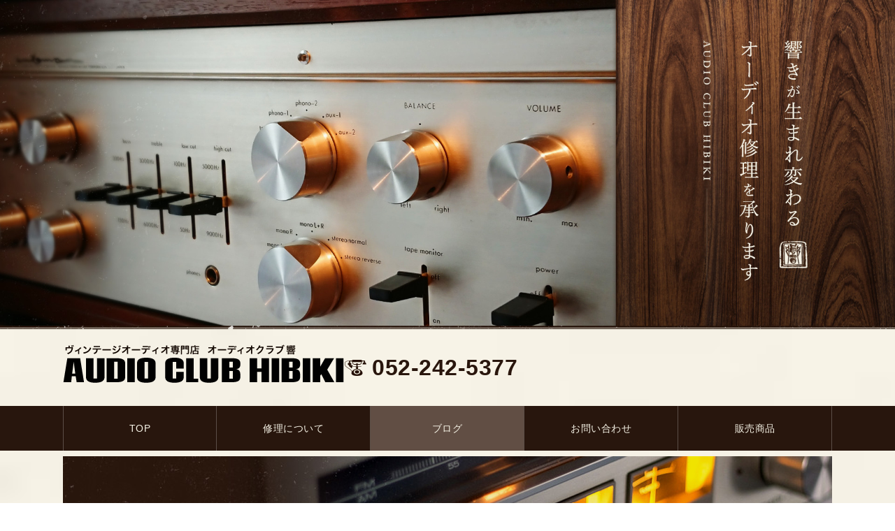

--- FILE ---
content_type: text/html; charset=UTF-8
request_url: https://www.audioclub-hibiki.com/items/?tag=TEAC%2F%E3%83%86%E3%82%A4%E3%82%A2%E3%83%83%E3%82%AF
body_size: 5872
content:
<!DOCTYPE html>
<html lang="ja-JP"><head>
    <meta charset="utf-8"/>
    <link rel="dns-prefetch preconnect" href="https://u.jimcdn.com/" crossorigin="anonymous"/>
<link rel="dns-prefetch preconnect" href="https://assets.jimstatic.com/" crossorigin="anonymous"/>
<link rel="dns-prefetch preconnect" href="https://image.jimcdn.com" crossorigin="anonymous"/>
<meta http-equiv="X-UA-Compatible" content="IE=edge"/>
<meta name="description" content=""/>
<meta name="robots" content="index, follow, archive"/>
<meta property="st:section" content=""/>
<meta name="generator" content="Jimdo Creator"/>
<meta name="twitter:title" content="ブログ"/>
<meta name="twitter:description" content="-"/>
<meta name="twitter:card" content="summary_large_image"/>
<meta property="og:url" content="https://www.audioclub-hibiki.com/items/"/>
<meta property="og:title" content="ブログ"/>
<meta property="og:description" content=""/>
<meta property="og:type" content="website"/>
<meta property="og:locale" content="ja_JP"/>
<meta property="og:site_name" content="オーディオクラブ響"/>
<meta name="twitter:image" content="https://image.jimcdn.com/cdn-cgi/image//app/cms/storage/image/path/s5c85c718f1fb7d10/backgroundarea/ie161c91e8ec2ebc4/version/1728103270/image.jpg"/>
<meta property="og:image" content="https://image.jimcdn.com/cdn-cgi/image//app/cms/storage/image/path/s5c85c718f1fb7d10/backgroundarea/ie161c91e8ec2ebc4/version/1728103270/image.jpg"/>
<meta property="og:image:width" content="2000"/>
<meta property="og:image:height" content="1500"/>
<meta property="og:image:secure_url" content="https://image.jimcdn.com/cdn-cgi/image//app/cms/storage/image/path/s5c85c718f1fb7d10/backgroundarea/ie161c91e8ec2ebc4/version/1728103270/image.jpg"/><title>ブログ - オーディオクラブ響</title>
<link rel="icon" type="image/png" href="[data-uri]"/>
    <link rel="alternate" type="application/rss+xml" title="ブログ" href="https://www.audioclub-hibiki.com/rss/blog"/>    
<link rel="canonical" href="https://www.audioclub-hibiki.com/items/"/>

        <script src="https://assets.jimstatic.com/ckies.js.7c38a5f4f8d944ade39b.js"></script>

        <script src="https://assets.jimstatic.com/cookieControl.js.b05bf5f4339fa83b8e79.js"></script>
    <script>window.CookieControlSet.setToOff();</script>

    <style>html,body{margin:0}.hidden{display:none}.n{padding:5px}#emotion-header{position:relative}#emotion-header-logo,#emotion-header-title{position:absolute}</style>

        <link href="https://u.jimcdn.com/cms/o/s5c85c718f1fb7d10/userlayout/css/main.css?t=1768927611" rel="stylesheet" type="text/css" id="jimdo_main_css"/>
    <link href="https://u.jimcdn.com/cms/o/s5c85c718f1fb7d10/userlayout/css/layout.css?t=1728237676" rel="stylesheet" type="text/css" id="jimdo_layout_css"/>
    <link href="https://u.jimcdn.com/cms/o/s5c85c718f1fb7d10/userlayout/css/font.css?t=1768927611" rel="stylesheet" type="text/css" id="jimdo_font_css"/>
<script>     /* <![CDATA[ */     /*!  loadCss [c]2014 @scottjehl, Filament Group, Inc.  Licensed MIT */     window.loadCSS = window.loadCss = function(e,n,t){var r,l=window.document,a=l.createElement("link");if(n)r=n;else{var i=(l.body||l.getElementsByTagName("head")[0]).childNodes;r=i[i.length-1]}var o=l.styleSheets;a.rel="stylesheet",a.href=e,a.media="only x",r.parentNode.insertBefore(a,n?r:r.nextSibling);var d=function(e){for(var n=a.href,t=o.length;t--;)if(o[t].href===n)return e.call(a);setTimeout(function(){d(e)})};return a.onloadcssdefined=d,d(function(){a.media=t||"all"}),a};     window.onloadCSS = function(n,o){n.onload=function(){n.onload=null,o&&o.call(n)},"isApplicationInstalled"in navigator&&"onloadcssdefined"in n&&n.onloadcssdefined(o)}     /* ]]> */ </script>     <script>
// <![CDATA[
onloadCSS(loadCss('https://assets.jimstatic.com/web_oldtemplate.css.d393d7df0e0c7cad1d200e41d59a2045.css') , function() {
    this.id = 'jimdo_web_css';
});
// ]]>
</script>
<link href="https://assets.jimstatic.com/web_oldtemplate.css.d393d7df0e0c7cad1d200e41d59a2045.css" rel="preload" as="style"/>
<noscript>
<link href="https://assets.jimstatic.com/web_oldtemplate.css.d393d7df0e0c7cad1d200e41d59a2045.css" rel="stylesheet"/>
</noscript>
    <script>
    //<![CDATA[
        var jimdoData = {"isTestserver":false,"isLcJimdoCom":false,"isJimdoHelpCenter":false,"isProtectedPage":false,"cstok":"","cacheJsKey":"6872b02579dabafbb146fb8732c7f8989a7ce7a9","cacheCssKey":"6872b02579dabafbb146fb8732c7f8989a7ce7a9","cdnUrl":"https:\/\/assets.jimstatic.com\/","minUrl":"https:\/\/assets.jimstatic.com\/app\/cdn\/min\/file\/","authUrl":"https:\/\/a.jimdo.com\/","webPath":"https:\/\/www.audioclub-hibiki.com\/","appUrl":"https:\/\/a.jimdo.com\/","cmsLanguage":"ja_JP","isFreePackage":false,"mobile":false,"isDevkitTemplateUsed":false,"isTemplateResponsive":false,"websiteId":"s5c85c718f1fb7d10","pageId":1306695362,"packageId":2,"shop":{"deliveryTimeTexts":{"1":"\u304a\u5c4a\u3051\u65e5\u6570\uff1a1~3\u65e5","2":"\u304a\u5c4a\u3051\u65e5\u6570\uff1a3~5\u65e5","3":"\u304a\u5c4a\u3051\u65e5\u6570\uff1a5~8\u65e5"},"checkoutButtonText":"\u8cfc\u5165","isReady":false,"currencyFormat":{"pattern":"\u00a4#,##0","convertedPattern":"$#,##0","symbols":{"GROUPING_SEPARATOR":",","DECIMAL_SEPARATOR":".","CURRENCY_SYMBOL":"\uffe5"}},"currencyLocale":"ja_JP"},"tr":{"gmap":{"searchNotFound":"\u5165\u529b\u3055\u308c\u305f\u4f4f\u6240\u306f\u5b58\u5728\u3057\u306a\u3044\u304b\u3001\u898b\u3064\u3051\u308b\u3053\u3068\u304c\u3067\u304d\u307e\u305b\u3093\u3067\u3057\u305f\u3002","routeNotFound":"\u30eb\u30fc\u30c8\u304c\u8a08\u7b97\u3067\u304d\u307e\u305b\u3093\u3067\u3057\u305f\u3002\u76ee\u7684\u5730\u304c\u9060\u3059\u304e\u308b\u304b\u660e\u78ba\u3067\u306f\u306a\u3044\u53ef\u80fd\u6027\u304c\u3042\u308a\u307e\u3059\u3002"},"shop":{"checkoutSubmit":{"next":"\u6b21\u3078","wait":"\u304a\u5f85\u3061\u304f\u3060\u3055\u3044"},"paypalError":"\u30a8\u30e9\u30fc\u304c\u767a\u751f\u3057\u307e\u3057\u305f\u3002\u518d\u5ea6\u304a\u8a66\u3057\u304f\u3060\u3055\u3044\u3002","cartBar":"\u30b7\u30e7\u30c3\u30d4\u30f3\u30b0\u30ab\u30fc\u30c8\u3092\u78ba\u8a8d","maintenance":"\u7533\u3057\u8a33\u3054\u3056\u3044\u307e\u305b\u3093\u3001\u30e1\u30f3\u30c6\u30ca\u30f3\u30b9\u4e2d\u306e\u305f\u3081\u4e00\u6642\u7684\u306b\u30b7\u30e7\u30c3\u30d7\u304c\u5229\u7528\u3067\u304d\u307e\u305b\u3093\u3002\u3054\u8ff7\u60d1\u3092\u304a\u304b\u3051\u3057\u7533\u3057\u8a33\u3054\u3056\u3044\u307e\u305b\u3093\u304c\u3001\u304a\u6642\u9593\u3092\u3042\u3051\u3066\u518d\u5ea6\u304a\u8a66\u3057\u304f\u3060\u3055\u3044\u3002","addToCartOverlay":{"productInsertedText":"\u30ab\u30fc\u30c8\u306b\u5546\u54c1\u304c\u8ffd\u52a0\u3055\u308c\u307e\u3057\u305f","continueShoppingText":"\u8cb7\u3044\u7269\u3092\u7d9a\u3051\u308b","reloadPageText":"\u66f4\u65b0"},"notReadyText":"\u3053\u3061\u3089\u306e\u30b7\u30e7\u30c3\u30d7\u306f\u73fe\u5728\u6e96\u5099\u4e2d\u306e\u305f\u3081\u3054\u5229\u7528\u3044\u305f\u3060\u3051\u307e\u305b\u3093\u3002\u30b7\u30e7\u30c3\u30d7\u30aa\u30fc\u30ca\u30fc\u306f\u4ee5\u4e0b\u3092\u3054\u78ba\u8a8d\u304f\u3060\u3055\u3044\u3002https:\/\/help.jimdo.com\/hc\/ja\/articles\/115005521583","numLeftText":"\u73fe\u5728\u3053\u306e\u5546\u54c1\u306f {:num} \u307e\u3067\u8cfc\u5165\u3067\u304d\u307e\u3059\u3002","oneLeftText":"\u3053\u306e\u5546\u54c1\u306e\u5728\u5eab\u306f\u6b8b\u308a1\u70b9\u3067\u3059"},"common":{"timeout":"\u30a8\u30e9\u30fc\u304c\u767a\u751f\u3044\u305f\u3057\u307e\u3057\u305f\u3002\u5f8c\u307b\u3069\u518d\u5b9f\u884c\u3057\u3066\u304f\u3060\u3055\u3044\u3002"},"form":{"badRequest":"\u30a8\u30e9\u30fc\u304c\u767a\u751f\u3057\u307e\u3057\u305f\u3002\u5f8c\u307b\u3069\u6539\u3081\u3066\u304a\u8a66\u3057\u304f\u3060\u3055\u3044\u3002"}},"jQuery":"jimdoGen002","isJimdoMobileApp":false,"bgConfig":{"id":54019562,"type":"picture","options":{"fixed":true},"images":[{"id":5229705262,"url":"https:\/\/image.jimcdn.com\/cdn-cgi\/image\/\/app\/cms\/storage\/image\/path\/s5c85c718f1fb7d10\/backgroundarea\/ie161c91e8ec2ebc4\/version\/1728103270\/image.jpg","altText":"","focalPointX":55.375,"focalPointY":50.21875}]},"bgFullscreen":null,"responsiveBreakpointLandscape":767,"responsiveBreakpointPortrait":480,"copyableHeadlineLinks":false,"tocGeneration":false,"googlemapsConsoleKey":false,"loggingForAnalytics":false,"loggingForPredefinedPages":false,"isFacebookPixelIdEnabled":false,"userAccountId":"15c41621-8794-4988-8b92-a06a590e8bc9","dmp":{"typesquareFontApiKey":"4L6CCYWjET8%3D","typesquareFontApiScriptUrl":"\/\/code.typesquare.com\/static\/4L6CCYWjET8%253D\/ts105.js","typesquareFontsAvailable":true}};
    // ]]>
</script>

     <script> (function(window) { 'use strict'; var regBuff = window.__regModuleBuffer = []; var regModuleBuffer = function() { var args = [].slice.call(arguments); regBuff.push(args); }; if (!window.regModule) { window.regModule = regModuleBuffer; } })(window); </script>
    <script src="https://assets.jimstatic.com/web.js.24f3cfbc36a645673411.js" async="true"></script>
    <script src="https://assets.jimstatic.com/at.js.62588d64be2115a866ce.js"></script>
        <script src="https://u.jimcdn.com/cms/o/s5c85c718f1fb7d10/userlayout/js/01jquery.js?t=1529837038"></script>
                <script src="https://u.jimcdn.com/cms/o/s5c85c718f1fb7d10/userlayout/js/02jquery-easing-1-3.js?t=1529837047"></script>
                <script src="https://u.jimcdn.com/cms/o/s5c85c718f1fb7d10/userlayout/js/99jimdo.js?t=1529837050"></script>
        <meta name="viewport" content="width=device-width, initial-scale=1,maximum-scale=1, user-scalable=no"/>

<script type="text/javascript" src="https://code.jquery.com/jquery-3.1.1.slim.min.js"></script>

<script type="text/javascript">
/* <![CDATA[ */
  jQuery.noConflict();
/* ]]> */
</script>

<script type="text/javascript">
/*<![CDATA[*/
/* タイトル(日, 09  4月 2017)  =>　2017年 4月 09日 (日) タイトル*/
jQuery(function() {
  jQuery('div.rssFeed').each(function(){
    var txt = jQuery(this).html();
    jQuery(this).html(
      txt.replace(/(<span.*?<\/span>)[\s\S]*?\(([日月火水木金土]).*?(\d+).*?(\d+).*?(\d+)\)/g, '$5年 $4月 $3日 \($2\)$1')
    );
  });
});
/*]]>*/
</script>
    
</head>

<body class="body cc-page cc-pagemode-default cc-content-parent" id="page-1306695362">

<div id="cc-inner" class="cc-content-parent"><img src="https://u.jimcdn.com/cms/o/s5c85c718f1fb7d10/userlayout/img/mv.jpg?t=1530495202"/>
<header>
    <div class="headerwrap wrap">
        <a href="/"><img src="https://u.jimcdn.com/cms/o/s5c85c718f1fb7d10/userlayout/img/headerlogo2.png?t=1724032771" alt="オーディオクラブ響"/></a>
        <ul>
            <li>052-242-5377
            </li>
        </ul>
    </div>

    <div class="navToggle">
        <span>1</span><span>2</span><span>3</span><span>menu</span>
    </div>

    <nav>
        <div data-container="navigation"><div class="j-nav-variant-nested"><ul class="cc-nav-level-0 j-nav-level-0"><li id="cc-nav-view-1352485862" class="jmd-nav__list-item-0"><a href="/" data-link-title="TOP">TOP</a></li><li id="cc-nav-view-1306063062" class="jmd-nav__list-item-0"><a href="/repair/" data-link-title="修理について">修理について</a></li><li id="cc-nav-view-1306695362" class="jmd-nav__list-item-0 cc-nav-current j-nav-current jmd-nav__item--current"><a href="/items/" data-link-title="ブログ" class="cc-nav-current j-nav-current jmd-nav__link--current">ブログ</a></li><li id="cc-nav-view-1306063162" class="jmd-nav__list-item-0"><a href="/inquiry/" data-link-title="お問い合わせ">お問い合わせ</a></li><li id="cc-nav-view-1352769462" class="jmd-nav__list-item-0"><a href="/販売商品/" data-link-title="販売商品">販売商品</a></li></ul></div></div>
    </nav>
</header>
<!--<p class="mv_title"></p>-->

<main class="cc-content-parent">
    <div class="wrap cc-content-parent">
        <div id="title">
            <div data-container="navigation"><div class="j-nav-variant-breadcrumb"><ol><li class="cc-nav-current j-nav-current"><a href="/items/" data-link-title="ブログ" class="cc-nav-current j-nav-current">ブログ</a></li></ol></div></div>
        </div>
        <div id="content_area" data-container="content"><div class="j-blog n clearover j-blogarticle"><div style="text-align: center;"><div id="cc-matrix-"><div id="cc-m-1" class="j-module n j-text "><h1 style="text-align: center;">ブログページ</h1></div><div id="cc-m-1" class="j-module n j-text ">まだブログ記事が投稿されていません。</div><div id="cc-m-1" class="j-module n j-text "><a href="/">ホームへ戻る</a></div></div></div></div></div>
    </div>
</main>

<footer>
    <nav>
        <div data-container="navigation"><div class="j-nav-variant-standard"><ul id="mainNav1" class="mainNav1"><li id="cc-nav-view-1352485862"><a href="/" class="level_1"><span>TOP</span></a></li><li id="cc-nav-view-1306063062"><a href="/repair/" class="level_1"><span>修理について</span></a></li><li id="cc-nav-view-1306695362"><a href="/items/" class="current level_1"><span>ブログ</span></a></li><li id="cc-nav-view-1306063162"><a href="/inquiry/" class="level_1"><span>お問い合わせ</span></a></li><li id="cc-nav-view-1352769462"><a href="/販売商品/" class="level_1"><span>販売商品</span></a></li></ul></div></div>
    </nav>

    <aside class="wrap">
        <div data-container="sidebar"><div id="cc-matrix-1913947562"><div id="cc-m-7513308262" class="j-module n j-text "><p style="text-align: center;">
    【住所】〒<b>460-0011</b> 名古屋市中区大須3-15-19　第一竹新商事ビル3F<br/>
    【電話&amp;FAX】052-242-5377
</p></div></div></div>
    </aside>

    <div class="wrap">
        <div id="contentfooter" data-container="footer">

    
    <div class="leftrow">
        <a href="/about/">概要</a> | <a href="//www.audioclub-hibiki.com/j/privacy">プライバシーポリシー</a> | <a href="/sitemap/">サイトマップ</a><br/>Copyright 2024 オーディオクラブ 響. All Rights Reserved.    </div>

    <div class="rightrow">
        
<span class="loggedin">
    <a rel="nofollow" id="logout" target="_top" href="https://cms.e.jimdo.com/app/cms/logout.php">
        ログアウト    </a>
    |
    <a rel="nofollow" id="edit" target="_top" href="https://a.jimdo.com/app/auth/signin/jumpcms/?page=1306695362">編集</a>
</span>
        </div>

    
</div>

    </div>
</footer></div>
    <ul class="cc-FloatingButtonBarContainer cc-FloatingButtonBarContainer-right hidden">

                    <!-- scroll to top button -->
            <li class="cc-FloatingButtonBarContainer-button-scroll">
                <a href="javascript:void(0);" title="トップへ戻る">
                    <span>トップへ戻る</span>
                </a>
            </li>
            <script>// <![CDATA[

    window.regModule("common_scrolltotop", []);
// ]]>
</script>    </ul>
    <script type="text/javascript">
//<![CDATA[
addAutomatedTracking('creator.website', track_anon);
//]]>
</script>
    





</body>
</html>


--- FILE ---
content_type: text/css; charset=UTF-8
request_url: https://u.jimcdn.com/cms/o/s5c85c718f1fb7d10/userlayout/css/layout.css?t=1728237676
body_size: 4503
content:
@charset "utf-8";

/* 
HTML 5 Reset Stylesheet v1.6.1
Last Updated: 2010-09-17
Author: Richard Clark - http://richclarkdesign.com
Editor:Ricochets
*/

/*--------------base--------------*/
* {
	margin: 0;
	padding: 0;
	list-style:none;
	outline:0;
	vertical-align: baseline;
	background:transparent;
}
img,
a img {
	border: 0;
	vertical-align: top;
}

article, aside, dialog, figure, footer, header,
hgroup, menu, nav, section {
	display:block;
}

blockquote, q {
	quotes:none;
}

blockquote:before, blockquote:after,
q:before, q:after {
	content:'';
	content:none;
}

/*--------------user--------------*/

ins {
	background-color:#ff9;
	color:#000;
	text-decoration:none;
}

mark {
	background-color:#ff9;
	color:#000;
	font-style:italic;
	font-weight:bold;
}

del {
	text-decoration: line-through;
}

abbr[title], dfn[title] {
	border-bottom:1px dotted #000;
	cursor:help;
}

table {
	border-collapse:collapse;
	border-spacing:0;
}

hr {
    display:block;
    height:1px;
    border:0;
    border-top:1px solid #cccccc;
    margin:1em 0;
    padding:0;
}

input, select {
	vertical-align:middle;
}

/*--------------cmn--------------*/

html, body {
	height: 100%;
}

body {
	font-size: 100%;
	line-height: 1.7!important;
	color: #29160d!important;
	letter-spacing: 0.5px;
	-webkit-text-size-adjust: 100%;
	/*ゴシック*/
	font-family: "Open Sans" , "Helvetica Neue" , Helvetica , Arial , Verdana , Roboto , "游ゴシック" , "Yu Gothic" , "游ゴシック体" , "YuGothic" , "ヒラギノ角ゴ Pro W3" , "Hiragino Kaku Gothic Pro" , "Meiryo UI" , "メイリオ" , Meiryo , "ＭＳ Ｐゴシック" , "MS PGothic" , sans-serif!important;
	background: url(https://u.jimcdn.com/cms/o/s5c85c718f1fb7d10/userlayout/img/bg-body.jpg?t=1529646225);
}

.L{
	float: left;
}

.R{
	float: right;
}

.clear {
	clear: both;
}

.st{
	font-weight: bold;
}

.mb5{
	margin-bottom: 5px!important;
}

.mb10{
	margin-bottom: 10px!important;
}

.mb15{
	margin-bottom: 15px!important;
}

.mb20{
	margin-bottom: 20px!important;
}

.mb30{
	margin-bottom: 30px!important;
}

.mb40{
	margin-bottom: 40px!important;
}

.mb50{
	margin-bottom: 50px!important;
}

.mb60{
	margin-bottom: 60px!important;
}

.nbg{
	background: none!important;
}

.nm{
	margin: 0!important;
}
.nmt{
	margin-top: 0!important;
}
.nmr{
	margin-right: 0!important;
}
.nmb{
	margin-bottom: 0!important;
}
.nml{
	margin-left: 0!important;
}

.np{
	padding: 0!important;
}
.npt{
	padding-top: 0!important;
}
.npr{
	padding-right: 0!important;
}
.npb{
	padding-bottom: 0!important;
}
.npl{
	padding-left: 0!important;
}

.nb{
	border: none!important;
}
.nbt{
	border-top: none!important;
}
.nbr{
	border-right: none!important;
}
.nbb{
	border-bottom: none!important;
}
.nbl{
	border-left: none!important;
}

.aleft{
	text-align: left!important;
}
.aright{
	text-align: right!important;
}
.acenter{
	text-align: center!important;
}

.rel{
	position: relative;
}

.super{
	vertical-align: super;
	font-size: 80%;
}
.cap{
	font-size: 80%;
	line-height: 150%;
	font-weight: normal;
}





/*----------------------------base-----------------------------------*/

/*1401以上*/
@media screen and (min-width: 1401px){
}
/*801～1400*/
@media screen and (max-width: 1400px){
}
/*800以下*/
@media screen and (max-width: 800px){
}


img{ 
	max-width:100%;
}

.wrap{
max-width:1100px;
width:auto;
margin:auto;
	padding-right:10px!important;
	padding-left:10px!important;
}

nav a:link,
nav a:visited{
	text-decoration: none;
	color:#f6f3e6;
}
body p{
	line-height: 1.7!important;
		font-family: "Open Sans" , "Helvetica Neue" , Helvetica , Arial , Verdana , Roboto , "游ゴシック" , "Yu Gothic" , "游ゴシック体" , "YuGothic" , "ヒラギノ角ゴ Pro W3" , "Hiragino Kaku Gothic Pro" , "Meiryo UI" , "メイリオ" , Meiryo , "ＭＳ Ｐゴシック" , "MS PGothic" , sans-serif!important;

}

/*----------------------------header-----------------------------------*/

header {
	z-index:100;
	position:relative;
}
header div.headerwrap{
	display:flex;
	padding:20px 0;
}
header h1 {
  margin-right: auto;
}
header div.headerwrap ul li:nth-child(1){
	font-size:2em;
	font-weight:bold;
	position:relative;
	padding-left:40px
}
header div.headerwrap ul li:nth-child(1):before{
	position:absolute;
	content: "";
	background: url(https://u.jimcdn.com/cms/o/s5c85c718f1fb7d10/userlayout/img/ico-tel.png?t=1529651687) no-repeat;
	background-size: contain;
	width:32px;
	height:23px;
	display:block;

	top:calc(50% - 11px);
	left:0;
	
}
header div.headerwrap ul li:nth-child(2){
	font-size:.9em;

}
header nav{
	background-color:#28160d;
}
header nav a:hover{
	text-decoration: none;
	color:#f6f3e6;
	background-color:#49372e;
}

header nav ul{
	width:100%;
	max-width:1100px;
display: table;
  table-layout: fixed;
	margin:auto;
}
header nav ul li{
	text-align:center;
	display: table-cell;
  	vertical-align: middle;
	border-right:#5b4e47 1px solid;
	position: relative;
}
header nav ul li:first-child{
	border-left:#5b4e47 1px solid;
}
header nav ul li a{
	display: block;
	padding-top:20px;
	padding-bottom:20px;
	font-size:.9em;
	margin:auto;
	width:auto;
	background-color:#28160d;

}
header nav ul li a.cc-nav-current{
	background-color:#614e44;
}

header nav ul li ul{
	 position: absolute;
  top: 100%;
  left: 0px;
  visibility: hidden;
  opacity: 0;
  transition: .2s ease-in-out;
  display:block;
}
header nav ul li:hover > ul {
  visibility: visible;
  opacity: 1;
}
header nav ul li ul li{
	display:block;
	border-top:#5b4e47 1px solid;
}


.navToggle{
	display:none;
}
@media screen and (max-width: 800px){
	
header{
		position: relative;
	}
header div.headerwrap{
	display:block;
	padding:10px 0;
}
header h1{
	width:80%;
	padding-left:10px;
	padding-bottom:5px;
	font-size:1em;
	padding-top:5px;
	}
header div.headerwrap ul {
		padding-left:10px;
		display:none;
}
header div.headerwrap ul li:nth-child(1){
	font-size:1.7em;
	margin-bottom:8px;
	position:relative;
	padding-left:28px
}
header div.headerwrap ul li:nth-child(1):before{
	position:absolute;
	content: "";
	background: url(https://u.jimcdn.com/cms/o/s5c85c718f1fb7d10/userlayout/img/ico-tel.png?t=1529651687) no-repeat;
	background-size: contain;
	width:28px;
	height:23px;
	display:block;
	top:calc(50% - 14px);
	left:0;
	
}


header nav{
	position: fixed;
    z-index: 2;
    top: 0px;
    left: -100vw;
    background: rgba(255,255,255,.9);
    transition: all 0.6s;
    width: 100%;
	height:100vh;

	}
header nav.active {
	left: 0;
}
.navToggle{
    display: block;
    position: fixed;
    right: 13px;
    top: 12px;
    width: 42px;
    height: 51px;
    cursor: pointer;
    z-index: 3;
    text-align: center;
	z-index:10000;
}
.navToggle span:nth-child(1),
.navToggle span:nth-child(2),
.navToggle span:nth-child(3) {
	display: block;
	text-indent: -10000px;
	outline:none;
	line-height:1px;
	font-size:1px;
}
.navToggle.active span:nth-child(1) {
    top: 18px;
    left: 6px;
    -webkit-transform: rotate(-45deg);
    -moz-transform: rotate(-45deg);
    transform: rotate(-45deg);

}
.navToggle.active span:nth-child(2),
.navToggle.active span:nth-child(3) {
    top: 18px;
    -webkit-transform: rotate(45deg);
    -moz-transform: rotate(45deg);
    transform: rotate(45deg);
	
}
.navToggle span {
    display: block;
    position: absolute;
    width: 30px;
    border-bottom: solid 3px #28160d;
    -webkit-transition: .35s ease-in-out;
    -moz-transition: .35s ease-in-out;
    transition: .35s ease-in-out;
    left: 6px;
}
 
.navToggle span:nth-child(1) {
    top: 9px;
}
.navToggle span:nth-child(2) {
    top: 18px;
}
.navToggle span:nth-child(3) {
    top: 27px;
}
.navToggle span:nth-child(4) {
    border: none;
    color: #28160d;
    font-size: 9px;
    font-weight: bold;
    top: 34px;
}
header nav ul{

display: block;

}
header nav ul li:first-child{
	border-left:none;
}
header nav ul li{
	text-align:left;
	display:block;
	border-bottom:1px solid #e8e6d9;
	border-right:none;
	padding-left:10px;
		
}
header nav ul li a{
	padding:10px;
	margin-top:0;
	font-size: .9em;
	position:relative;
	display:block;
	background: none;
	color:#28160d!important;
}
header nav ul li a:hover{
		background:rgba(97,78,68,.4);
		color:#28160d!important;
	}	
header nav ul li a{
	position:relative;
	margin-left:15px;
}	
header nav ul li a:before{
	content:"";
    width: 6px;
    height: 6px;
    border: 0px;
    border-top: solid 2px #28160d;
    border-right: solid 2px #28160d;
    -ms-transform: rotate(45deg);
    -webkit-transform: rotate(45deg);
    transform: rotate(45deg);
    position: absolute;
    top: calc(50% - 3px);
    left: -20px;
	
}

header nav ul li ul {
  visibility: visible;
    opacity: 1;
	position:relative;
	top:0;
}
header nav ul li ul li{
border-top:1px solid #e8e6d9;
border-bottom:0;
}
header nav ul li a.cc-nav-current{
	background-color:rgba(233,228,213,0);
}

}
/*----------------------------breadcrumb------------------------*/
body.cc-page-index #title{
	display:none;
}
#title{
	background:url(https://u.jimcdn.com/cms/o/s5c85c718f1fb7d10/userlayout/img/title.jpg?t=1529814744) no-repeat;
	background-size:cover;
}
#title a{
	font-size:2em;
	display:block;
	text-align:left;
	padding:100px 80px;
	color:#f4f0e7;
	font-weight:900;
}
#title a:hover{
	text-decoration:none;
}
.j-nav-variant-breadcrumb ol li:nth-child(n + 2) {
  	display:none;
}
@media screen and (max-width: 800px){
	#title a{
	font-size:1.3em;
	display:block;
	padding:40px 15px;
}
}

/*----------------------------main--------------------------------*/

main {
	padding-bottom:100px;
}
main h1,
main h2,
main h3{
		font-family: "Open Sans" , "Helvetica Neue" , Helvetica , Arial , Verdana , Roboto , "游ゴシック" , "Yu Gothic" , "游ゴシック体" , "YuGothic" , "ヒラギノ角ゴ Pro W3" , "Hiragino Kaku Gothic Pro" , "Meiryo UI" , "メイリオ" , Meiryo , "ＭＳ Ｐゴシック" , "MS PGothic" , sans-serif!important;
}
main h1{
	color:#29160d;
	text-align:center!important;
	font-size:1.5em!important;
	position: relative;
	margin:40px 0;
}
main h1:after{
	position:absolute;
	content: "";
	background: url(https://u.jimcdn.com/cms/o/s5c85c718f1fb7d10/userlayout/img/img-h02.png?t=1529646237) no-repeat;
	background-position:top center;
	background-size: contain;
	bottom:-30px;
	width:111px;
	height:18px;
	display:block;
	left:calc(50% - 55px);
	
}
main h2{
	color:#29160d;
	font-size:1.3em!important;
	position:relative;
	border-bottom:1px dotted #28160d;
	padding-bottom:8px;
	width:auto;

}
main h2:after{
	position:absolute;
	content: "";
	background-color:#28160d;
	bottom:-5px;
	height:2px;
	display:block;
	width:100%;
	
}

main h3{
	color:#29160d;
	font-size:1.1em!important;
	position:relative;
	width:auto;
	margin-left:15px;

}
main h3:after{
	content:"";
    width: 6px;
    height: 6px;
    border: 0px;
    border-top: solid 2px #28160d;
    border-right: solid 2px #28160d;
    -ms-transform: rotate(45deg);
    -webkit-transform: rotate(45deg);
    transform: rotate(45deg);
    position: absolute;
    top: calc(50% - 3px);
    left: -15px;
	
}
	

main p{
	line-height: 1.7;
}

.j-calltoaction-link{
	background-color:#29160d!important;
	border:1px solid #29160d!important;
}
.j-calltoaction-link-style-1{
	font-size:.9em!important;
	max-width:200px!important;
}
main a.j-calltoaction-link:link,
main a.j-calltoaction-link:visited{
color:#ffffff;
}

main .j-module ul li{    list-style-type: circle;
    list-style-position: outside;
    margin-left:.5em;
}
main .j-module ol li{    list-style-type:decimal;
    list-style-position: outside;
    margin-left:.5em;
}


@media screen and (max-width: 800px){
	main {
	padding-bottom:20px;
}
main h1{
	margin:20px 0 25px 0;
	font-size:1.3em!important;
}
main h2{
	font-size:1.1em!important;
		padding-bottom:5px;

}
main h3{
	font-size:1em!important;

}
figure.cc-m-image-align-1,
	figure.cc-m-image-align-2{
    float: none!important;
	clear:both!important;
    margin: 4px auto 4px auto!important;
    display: block!important;
}
.cc-m-hgrid-column{
	float:none!important;
	clear:both!important;
	width:100%!important;
}

.cc-m-spacer{
	height:20px!important;
}
}
/*----------------------------aside--------------------------------*/
aside{
	padding:50px 0;
}
aside p{
		color:#f6f3e6!important;
	font-size:.9em;
}
@media screen and (max-width: 800px){
aside{
	padding:15px 0;
}	
}
/*----------------------------footer--------------------------------*/
footer{
	color:#f6f3e6!important;
	background: url(https://u.jimcdn.com/cms/o/s5c85c718f1fb7d10/userlayout/img/bg-footer.jpg?t=1529646228) repeat-x;
}
footer nav{
	background-color:#28160d;
}
footer nav a:hover{
	text-decoration: underline;
	color:#f6f3e6;
}

footer nav ul{
	display:flex;
	justify-content:center;
}
footer nav ul li{
}
footer nav ul li a{
	display: inline-block;
	padding:20px 10px;
	font-size:.9em;
}
footer nav ul li ul{
	display:none;
}

@media screen and (max-width: 800px){
footer{
	background: url(https://u.jimcdn.com/cms/o/s5c85c718f1fb7d10/userlayout/img/bg-footer.jpg?t=1529646228) repeat-x;
	background-size:cover;
}	
	
	
	footer nav ul{
	display:block;
	
}
	footer nav ul li{
		border-bottom:1px solid #5b4e47;
}
footer nav ul li a{
	display: block;
	padding:15px 10px;
	font-size:.9em;
}
}
/*----------------------------link etc--------------------------------*/

a,
input,
button{
	outline: 0;
}
input::-moz-focus-inner,
button::-moz-focus-inner{
	border: 0;
}

main a:link,
main a:visited{
	text-decoration: none;
	color: #614e44;
}
footer a:link,
footer a:visited{
	text-decoration: none;
	color: #f6f3e6;
}
main a:hover{
	text-decoration: underline;
	color: #29160d;
}
footer a:hover{
	color: #f6f3e6;
	text-decoration: underline;
}
/*----------------------------RSS--------------------------------*/
/*タイトルと日付を１行にする*/

.j-rss  span.rssFeedTitle{
display: inline;
margin: 0 0.5em 0 1em;
}
 
/*RSS[続きを読む] を小さく右寄せに*/
.j-rss  br + a {
    margin: 0 0 0.5em 0 !important;
 
    float: right;
}
/*RSS[続きを読む]の後でfloat解除、改行を無効に*/
.j-rss  a + br {clear: both;}
.j-rss  br + br {display: none;}



.j-rss  br + a {
	background-color:#29160d!important;
	border:1px solid #29160d!important;
}
.j-rss  br + a {
	font-size:.9em!important;
	max-width:200px!important;
	display:inline-block;
	padding: 10px 16px;
	border-radius:6px;
}
.j-rss  br + a:link,
.j-rss  br + a:visited{
color:#ffffff;
}

.j-blogarticle .j-text p a{
	background-color:#29160d!important;
	border:1px solid #29160d!important;
	font-size:.9em!important;
	max-width:200px!important;
	display:inline-block;
	padding: 10px 16px;
	border-radius:6px;
}

.j-blogarticle .j-text p a:link,
.j-blogarticle .j-text p a:visited{
color:#ffffff;
}


.j-blog-meta .j-module{
	background:url(https://u.jimcdn.com/cms/o/s5c85c718f1fb7d10/userlayout/img/title.jpg?t=1529814744) no-repeat;
	background-size:cover;
}
.j-blog-meta .j-module a{
	font-size:2em;
	display:block;
	text-align:left;
	padding:100px 80px;
	color:#f4f0e7;
	font-weight:900;
}
.j-blog-meta .j-module a:hover{
	text-decoration:none;
}
@media screen and (max-width: 800px){
.j-blog-meta .j-module a{
	font-size:1.3em;
	display:block;
	padding:40px 15px;
}
}

#mv{
	display:none;
}
body.cc-page-index #mv{
	display:block;
	background:url(https://u.jimcdn.com/cms/o/s5c85c718f1fb7d10/userlayout/img/mv01.jpg?t=1529884727) no-repeat;
	background-position:top right;
	background-size:cover;
	max-height:707px;
	height:85vh;
	position:relative;

}
body.cc-page-index #mv p{
	color: #fff;
	font-family: "Noto Serif JP", "Times New Roman", "游明朝", "Yu Mincho", "游明朝体", "YuMincho", "ヒラギノ明朝 Pro W3", "Hiragino Mincho Pro", "HiraMinProN-W3", "HGS明朝E", "ＭＳ Ｐ明朝", "MS PMincho", serif !important;
	display: flex;
	flex-direction: column;
	height: 100%;
	justify-content: center;
	width: 90%;
	margin: 0 auto;
	font-size: 3.5rem;
	line-height: 1.5;
	text-shadow: 0 0 10px rgba(74, 62, 52, 0.16),0 0 10px rgba(74, 62, 52, 0.16),0 0 10px rgba(74, 62, 52, 0.16),0 0 10px rgba(74, 62, 52, 0.16),0 0 10px rgba(74, 62, 52, 0.16);
}
body.cc-page-index #mv p span{
	font-size: 80%;
	letter-spacing: 0.2rem;
	opacity: 0.2;
}

body.cc-page-index #mv p.mv_title{
	display:none;
	position:absolute;
	content:"";
	background:url(https://u.jimcdn.com/cms/o/s5c85c718f1fb7d10/userlayout/img/img.png?t=1530256864) no-repeat;
	background-position:bottom center;
	background-size:contain;
	bottom:-60px;
	right:15%;
	width:731px;
	height:314px;
}
@media screen and (max-width: 1200px){
	body.cc-page-index #mv{
			height:65vh;
	}
	body.cc-page-index #mv p{
		font-size: 2.6rem;
	}
	body.cc-page-index #mv p.mv_title{
		right:calc(50% - 256px);
		width:512px;
		height:220px;
	}
}


@media screen and (max-width: 800px){
	body.cc-page-index #mv{
		background-size:cover;
		height:45vh;
		margin-bottom:30px;

	}
	body.cc-page-index #mv p{
		font-size: 20px;
		position: relative;
		z-index: 1;
	}
	body.cc-page-index #mv p.mv_title{
		width:auto;
		max-width:330px;
		min-width:250px;
		height:314px;
		padding:0 20px;
		right:calc(60% - 165px);
	}
}


/*----------------------------form--------------------------------*/
* {
   -webkit-appearance: none;
}
main form input,
main form textarea{
	display: block;
	width: 100%;
	box-sizing: border-box;
	background: #fff;
	padding: 10px!important;
	font-size: 16px;
	/*border: 1px solid #fff!important;*/
	color: #29160d;
	letter-spacing: 1px;
	font-family: "Open Sans" , "Helvetica Neue" , Helvetica , Arial , Verdana , Roboto , "游ゴシック" , "Yu Gothic" , "游ゴシック体" , "YuGothic" , "ヒラギノ角ゴ Pro W3" , "Hiragino Kaku Gothic Pro" , "Meiryo UI" , "メイリオ" , Meiryo , "ＭＳ Ｐゴシック" , "MS PGothic" , sans-serif!important;

}

main form input[type=submit]{
	margin:15px ;
	-webkit-appearance: none;
	-moz-appearance: none;
	appearance: none;
	display:inline-block;
	width: auto!important;
	cursor: pointer;
	background:#28160d;
	color: #fff;
	letter-spacing: 3px;
	padding: 10px;
	font-size: 1rem;
	border:none!important;
	min-width: 240px!important;
	font-family: "Open Sans" , "Helvetica Neue" , Helvetica , Arial , Verdana , Roboto , "游ゴシック" , "Yu Gothic" , "游ゴシック体" , "YuGothic" , "ヒラギノ角ゴ Pro W3" , "Hiragino Kaku Gothic Pro" , "Meiryo UI" , "メイリオ" , Meiryo , "ＭＳ Ｐゴシック" , "MS PGothic" , sans-serif!important;

}
main form input[type=submit]:hover{
	background: #614e44;
}
main form input[type=submit]:active{
	background: #614e44;
}

main form select{
	cursor: pointer;
	-webkit-appearance: none;
	-moz-appearance: none;
	appearance: none;
	background: #fff;
	padding: 0 20px 0 5px;
	border: 1px solid #ccc;
	letter-spacing: 1px;

}
main form select select{
	position: relative;
}
main form select select::after{
	content: "";
	display: block;
	width: 5px;
	height: 5px;
	border-bottom: 1px solid #000;
	border-right: 1px solid #000;
	transform: rotate(45deg);
	position: absolute;
	top: calc(50% - 2px);
	right: 8px;
}
main form select option{
	padding: 5px;
	border: none;
}
main form input[type=radio],
main form input[type=checkbox]{
	display: none;
	margin: 0;
}
main form input[type=radio] + span,
main form input[type=checkbox] + span,
main form input[type=checkbox] + label{
	position: relative;
	display: inline-block;
	cursor: pointer;
	font-size: 16px;
	padding: 0 15px 0 22px;
	font-family: "Open Sans" , "Helvetica Neue" , Helvetica , Arial , Verdana , Roboto , "游ゴシック" , "Yu Gothic" , "游ゴシック体" , "YuGothic" , "ヒラギノ角ゴ Pro W3" , "Hiragino Kaku Gothic Pro" , "Meiryo UI" , "メイリオ" , Meiryo , "ＭＳ Ｐゴシック" , "MS PGothic" , sans-serif!important;
}
main form input[type=radio] + span::before,
main form input[type=checkbox] + span::before,
main form input[type=checkbox] + label::before{
	content: "";
	position: absolute;
	top: 50%;
	left: 0;
	-moz-box-sizing: border-box;
	box-sizing: border-box;
	display: block;
	width: 18px;
	height: 18px;
	margin-top: -9px;
	background: #FFF;
	
}
main form input[type=radio] + span::before{
	background: #FFF;
	border-radius: 30px;
	border:1px solid #ccc!important;
}
main form input[type=checkbox] + span::before,
main form input[type=checkbox] + label::before{
	background: #FFF;
	border:1px solid #ccc!important;

}
main form input[type=radio]:checked + span::after,
main form input[type=checkbox]:checked + span::after,
main form input[type=checkbox]:checked + label::after{
	content: "";
	position: absolute;
	top: 50%;
	-moz-box-sizing: border-box;
	box-sizing: border-box;
	display: block;
}
main form input[type=radio]:checked + span::after{
	left: 4px;
	width: 10px;
	height: 10px;
	margin-top: -5px;
	background: #28160d;
	border-radius: 100%;
}
main form input[type=checkbox]:checked + span::after,
main form input[type=checkbox]:checked + label::after{
	left: 3px;
	width: 12px;
	height: 12px;
	margin-top: -6px;
	background: #28160d;
}
main form input[type=checkbox]:checked + span::before,
main form input[type=checkbox]:checked + label::before{
}
main form input[type=file]{
	border: none;
}
main form label>div{
font-weight:bold;
}
@media screen and (max-width: 800px){
	form.cc-m-form.cc-m-form-layout-0 .cc-m-form-view-element>label{
		float:none!important;
		width:100%!important;
	}
	input{
		width:100%!important;
	}


}

#page-1306062762 h2 {
display:none;
}

/*中古販売品に関する修理規定のアコーディオン*/
p.question {
        cursor: pointer;
        text-decoration:underline;
        font-weight:bold;
}
p.question:hover {
        color: #8e7a6f;
}
p.answer {
        display: none;
        background: #fbf9f2;
        margin-left: 1em;
        padding: 10px;
        margin-top:10px;
}

--- FILE ---
content_type: application/javascript
request_url: https://u.jimcdn.com/cms/o/s5c85c718f1fb7d10/userlayout/js/99jimdo.js?t=1529837050
body_size: -137
content:
$(function(){

	function ResizeC(){
		if($(window).width() <= 768){
			$('body').addClass('mb');
		}else{
			$('body').removeClass('mb');
		}
	}
	ResizeC();
	$(window).bind('resize', ResizeC);
	
	
	
});

$(function() {
    $('.navToggle').click(function() {
        $(this).toggleClass('active');
 
        if ($(this).hasClass('active')) {
            $('header nav').addClass('active');
        } else {
            $('header nav').removeClass('active');
        }
    });
});